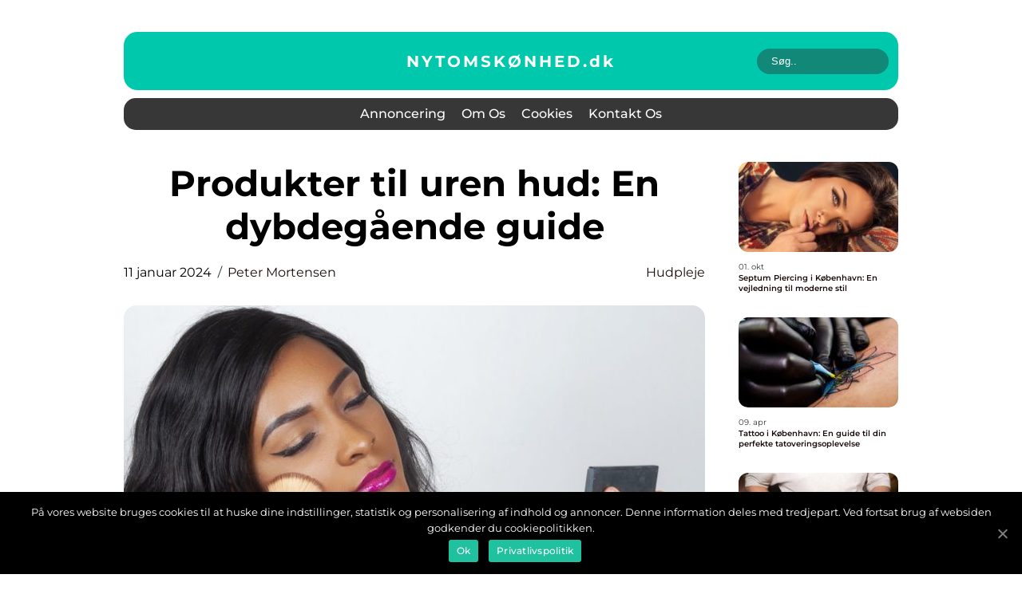

--- FILE ---
content_type: text/html; charset=UTF-8
request_url: https://xn--nytomsknhed-mgb.dk/produkter-til-uren-hud-en-dybdegaaende-guide/
body_size: 15270
content:
<!doctype html>
<html lang="da-DK">
<head>
    <meta charset="UTF-8">
    <meta name="viewport" content="width=device-width, initial-scale=1">

    <link rel="apple-touch-icon" sizes="180x180" href="https://xn--nytomsknhed-mgb.dk/wp-content/themes/klikko6_c_04_06_2025/dest/images/favicon.png">
    <link rel="icon" type="image/png" sizes="32x32" href="https://xn--nytomsknhed-mgb.dk/wp-content/themes/klikko6_c_04_06_2025/dest/images/favicon.png">
    <link rel="icon" type="image/png" sizes="16x16" href="https://xn--nytomsknhed-mgb.dk/wp-content/themes/klikko6_c_04_06_2025/dest/images/favicon.png">
    <link href="https://xn--nytomsknhed-mgb.dk/wp-content/themes/klikko6_c_04_06_2025/dest/fonts/fonts.css" rel="stylesheet">
            <title>Produkter til uren hud: En dybdegående guide</title>
    <meta name='robots' content='index, follow' />

	<!-- This site is optimized with the Yoast SEO plugin v25.3.1 - https://yoast.com/wordpress/plugins/seo/ -->
	<meta name="description" content="Lær alt hvad du behøver at vide om produkter til uren hud i denne omfattende guide. Udforsk historiske fremskridt og få anbefalinger til de bedste produkter til at bekæmpe acne, bumser og tilstoppede porer. Opnå en sundere og mere strålende hud i dag!" />
	<link rel="canonical" href="https://xn--nytomsknhed-mgb.dk/produkter-til-uren-hud-en-dybdegaaende-guide/" />
	<meta property="og:locale" content="da_DK" />
	<meta property="og:type" content="article" />
	<meta property="og:title" content="Produkter til uren hud: Den ultimative guide til at bekæmpe acne og urenheder" />
	<meta property="og:description" content="Lær alt hvad du behøver at vide om produkter til uren hud i denne omfattende guide. Udforsk historiske fremskridt og få anbefalinger til de bedste produkter til at bekæmpe acne, bumser og tilstoppede porer. Opnå en sundere og mere strålende hud i dag!" />
	<meta property="og:url" content="https://xn--nytomsknhed-mgb.dk/produkter-til-uren-hud-en-dybdegaaende-guide/" />
	<meta property="og:site_name" content="Nyt om skønhed - Ekspertråd og anmeldelser" />
	<meta property="article:published_time" content="2024-01-11T06:06:24+00:00" />
	<meta property="og:image" content="https://xn--nytomsknhed-mgb.dk/wp-content/uploads/2024/01/pixabay-5160171.jpeg" />
	<meta property="og:image:width" content="1000" />
	<meta property="og:image:height" content="835" />
	<meta property="og:image:type" content="image/jpeg" />
	<meta name="author" content="Peter Mortensen" />
	<meta name="twitter:card" content="summary_large_image" />
	<script type="application/ld+json" class="yoast-schema-graph">{"@context":"https://schema.org","@graph":[{"@type":"WebPage","@id":"https://xn--nytomsknhed-mgb.dk/produkter-til-uren-hud-en-dybdegaaende-guide/","url":"https://xn--nytomsknhed-mgb.dk/produkter-til-uren-hud-en-dybdegaaende-guide/","name":"Produkter til uren hud: Den ultimative guide til at bekæmpe acne og urenheder","isPartOf":{"@id":"https://xn--nytomsknhed-mgb.dk/#website"},"primaryImageOfPage":{"@id":"https://xn--nytomsknhed-mgb.dk/produkter-til-uren-hud-en-dybdegaaende-guide/#primaryimage"},"image":{"@id":"https://xn--nytomsknhed-mgb.dk/produkter-til-uren-hud-en-dybdegaaende-guide/#primaryimage"},"thumbnailUrl":"https://xn--nytomsknhed-mgb.dk/wp-content/uploads/2024/01/pixabay-5160171.jpeg","datePublished":"2024-01-11T06:06:24+00:00","author":{"@id":"https://xn--nytomsknhed-mgb.dk/#/schema/person/3c7b96759336950515bca8f3e3741926"},"description":"Lær alt hvad du behøver at vide om produkter til uren hud i denne omfattende guide. Udforsk historiske fremskridt og få anbefalinger til de bedste produkter til at bekæmpe acne, bumser og tilstoppede porer. Opnå en sundere og mere strålende hud i dag!","breadcrumb":{"@id":"https://xn--nytomsknhed-mgb.dk/produkter-til-uren-hud-en-dybdegaaende-guide/#breadcrumb"},"inLanguage":"da-DK","potentialAction":[{"@type":"ReadAction","target":["https://xn--nytomsknhed-mgb.dk/produkter-til-uren-hud-en-dybdegaaende-guide/"]}]},{"@type":"ImageObject","inLanguage":"da-DK","@id":"https://xn--nytomsknhed-mgb.dk/produkter-til-uren-hud-en-dybdegaaende-guide/#primaryimage","url":"https://xn--nytomsknhed-mgb.dk/wp-content/uploads/2024/01/pixabay-5160171.jpeg","contentUrl":"https://xn--nytomsknhed-mgb.dk/wp-content/uploads/2024/01/pixabay-5160171.jpeg","width":1000,"height":835},{"@type":"BreadcrumbList","@id":"https://xn--nytomsknhed-mgb.dk/produkter-til-uren-hud-en-dybdegaaende-guide/#breadcrumb","itemListElement":[{"@type":"ListItem","position":1,"name":"Hjem","item":"https://xn--nytomsknhed-mgb.dk/"},{"@type":"ListItem","position":2,"name":"Produkter til uren hud: En dybdegående guide"}]},{"@type":"WebSite","@id":"https://xn--nytomsknhed-mgb.dk/#website","url":"https://xn--nytomsknhed-mgb.dk/","name":"Nyt om skønhed - Ekspertråd og anmeldelser","description":"Hos Nytomskønhed.dk får du ekspertråd og anmeldelser af de nyeste skønhedsprodukter. Få også tips og tricks til at opnå den perfekte look.","potentialAction":[{"@type":"SearchAction","target":{"@type":"EntryPoint","urlTemplate":"https://xn--nytomsknhed-mgb.dk/?s={search_term_string}"},"query-input":{"@type":"PropertyValueSpecification","valueRequired":true,"valueName":"search_term_string"}}],"inLanguage":"da-DK"},{"@type":"Person","@id":"https://xn--nytomsknhed-mgb.dk/#/schema/person/3c7b96759336950515bca8f3e3741926","name":"Peter Mortensen","image":{"@type":"ImageObject","inLanguage":"da-DK","@id":"https://xn--nytomsknhed-mgb.dk/#/schema/person/image/","url":"https://secure.gravatar.com/avatar/3533387db6842180ab9026a4bdc4b47c19cc2438cc5a3f31ca5581bc23fd3a1e?s=96&d=mm&r=g","contentUrl":"https://secure.gravatar.com/avatar/3533387db6842180ab9026a4bdc4b47c19cc2438cc5a3f31ca5581bc23fd3a1e?s=96&d=mm&r=g","caption":"Peter Mortensen"},"url":"https://xn--nytomsknhed-mgb.dk/author/peter_mortensen/"}]}</script>
	<!-- / Yoast SEO plugin. -->


<link rel="alternate" type="application/rss+xml" title="Nyt om skønhed - Ekspertråd og anmeldelser &raquo; Produkter til uren hud: En dybdegående guide-kommentar-feed" href="https://xn--nytomsknhed-mgb.dk/produkter-til-uren-hud-en-dybdegaaende-guide/feed/" />
<link rel="alternate" title="oEmbed (JSON)" type="application/json+oembed" href="https://xn--nytomsknhed-mgb.dk/wp-json/oembed/1.0/embed?url=https%3A%2F%2Fxn--nytomsknhed-mgb.dk%2Fprodukter-til-uren-hud-en-dybdegaaende-guide%2F" />
<link rel="alternate" title="oEmbed (XML)" type="text/xml+oembed" href="https://xn--nytomsknhed-mgb.dk/wp-json/oembed/1.0/embed?url=https%3A%2F%2Fxn--nytomsknhed-mgb.dk%2Fprodukter-til-uren-hud-en-dybdegaaende-guide%2F&#038;format=xml" />
<style id='wp-img-auto-sizes-contain-inline-css' type='text/css'>
img:is([sizes=auto i],[sizes^="auto," i]){contain-intrinsic-size:3000px 1500px}
/*# sourceURL=wp-img-auto-sizes-contain-inline-css */
</style>
<style id='wp-emoji-styles-inline-css' type='text/css'>

	img.wp-smiley, img.emoji {
		display: inline !important;
		border: none !important;
		box-shadow: none !important;
		height: 1em !important;
		width: 1em !important;
		margin: 0 0.07em !important;
		vertical-align: -0.1em !important;
		background: none !important;
		padding: 0 !important;
	}
/*# sourceURL=wp-emoji-styles-inline-css */
</style>
<style id='wp-block-library-inline-css' type='text/css'>
:root{--wp-block-synced-color:#7a00df;--wp-block-synced-color--rgb:122,0,223;--wp-bound-block-color:var(--wp-block-synced-color);--wp-editor-canvas-background:#ddd;--wp-admin-theme-color:#007cba;--wp-admin-theme-color--rgb:0,124,186;--wp-admin-theme-color-darker-10:#006ba1;--wp-admin-theme-color-darker-10--rgb:0,107,160.5;--wp-admin-theme-color-darker-20:#005a87;--wp-admin-theme-color-darker-20--rgb:0,90,135;--wp-admin-border-width-focus:2px}@media (min-resolution:192dpi){:root{--wp-admin-border-width-focus:1.5px}}.wp-element-button{cursor:pointer}:root .has-very-light-gray-background-color{background-color:#eee}:root .has-very-dark-gray-background-color{background-color:#313131}:root .has-very-light-gray-color{color:#eee}:root .has-very-dark-gray-color{color:#313131}:root .has-vivid-green-cyan-to-vivid-cyan-blue-gradient-background{background:linear-gradient(135deg,#00d084,#0693e3)}:root .has-purple-crush-gradient-background{background:linear-gradient(135deg,#34e2e4,#4721fb 50%,#ab1dfe)}:root .has-hazy-dawn-gradient-background{background:linear-gradient(135deg,#faaca8,#dad0ec)}:root .has-subdued-olive-gradient-background{background:linear-gradient(135deg,#fafae1,#67a671)}:root .has-atomic-cream-gradient-background{background:linear-gradient(135deg,#fdd79a,#004a59)}:root .has-nightshade-gradient-background{background:linear-gradient(135deg,#330968,#31cdcf)}:root .has-midnight-gradient-background{background:linear-gradient(135deg,#020381,#2874fc)}:root{--wp--preset--font-size--normal:16px;--wp--preset--font-size--huge:42px}.has-regular-font-size{font-size:1em}.has-larger-font-size{font-size:2.625em}.has-normal-font-size{font-size:var(--wp--preset--font-size--normal)}.has-huge-font-size{font-size:var(--wp--preset--font-size--huge)}.has-text-align-center{text-align:center}.has-text-align-left{text-align:left}.has-text-align-right{text-align:right}.has-fit-text{white-space:nowrap!important}#end-resizable-editor-section{display:none}.aligncenter{clear:both}.items-justified-left{justify-content:flex-start}.items-justified-center{justify-content:center}.items-justified-right{justify-content:flex-end}.items-justified-space-between{justify-content:space-between}.screen-reader-text{border:0;clip-path:inset(50%);height:1px;margin:-1px;overflow:hidden;padding:0;position:absolute;width:1px;word-wrap:normal!important}.screen-reader-text:focus{background-color:#ddd;clip-path:none;color:#444;display:block;font-size:1em;height:auto;left:5px;line-height:normal;padding:15px 23px 14px;text-decoration:none;top:5px;width:auto;z-index:100000}html :where(.has-border-color){border-style:solid}html :where([style*=border-top-color]){border-top-style:solid}html :where([style*=border-right-color]){border-right-style:solid}html :where([style*=border-bottom-color]){border-bottom-style:solid}html :where([style*=border-left-color]){border-left-style:solid}html :where([style*=border-width]){border-style:solid}html :where([style*=border-top-width]){border-top-style:solid}html :where([style*=border-right-width]){border-right-style:solid}html :where([style*=border-bottom-width]){border-bottom-style:solid}html :where([style*=border-left-width]){border-left-style:solid}html :where(img[class*=wp-image-]){height:auto;max-width:100%}:where(figure){margin:0 0 1em}html :where(.is-position-sticky){--wp-admin--admin-bar--position-offset:var(--wp-admin--admin-bar--height,0px)}@media screen and (max-width:600px){html :where(.is-position-sticky){--wp-admin--admin-bar--position-offset:0px}}

/*# sourceURL=wp-block-library-inline-css */
</style><style id='global-styles-inline-css' type='text/css'>
:root{--wp--preset--aspect-ratio--square: 1;--wp--preset--aspect-ratio--4-3: 4/3;--wp--preset--aspect-ratio--3-4: 3/4;--wp--preset--aspect-ratio--3-2: 3/2;--wp--preset--aspect-ratio--2-3: 2/3;--wp--preset--aspect-ratio--16-9: 16/9;--wp--preset--aspect-ratio--9-16: 9/16;--wp--preset--color--black: #000000;--wp--preset--color--cyan-bluish-gray: #abb8c3;--wp--preset--color--white: #ffffff;--wp--preset--color--pale-pink: #f78da7;--wp--preset--color--vivid-red: #cf2e2e;--wp--preset--color--luminous-vivid-orange: #ff6900;--wp--preset--color--luminous-vivid-amber: #fcb900;--wp--preset--color--light-green-cyan: #7bdcb5;--wp--preset--color--vivid-green-cyan: #00d084;--wp--preset--color--pale-cyan-blue: #8ed1fc;--wp--preset--color--vivid-cyan-blue: #0693e3;--wp--preset--color--vivid-purple: #9b51e0;--wp--preset--gradient--vivid-cyan-blue-to-vivid-purple: linear-gradient(135deg,rgb(6,147,227) 0%,rgb(155,81,224) 100%);--wp--preset--gradient--light-green-cyan-to-vivid-green-cyan: linear-gradient(135deg,rgb(122,220,180) 0%,rgb(0,208,130) 100%);--wp--preset--gradient--luminous-vivid-amber-to-luminous-vivid-orange: linear-gradient(135deg,rgb(252,185,0) 0%,rgb(255,105,0) 100%);--wp--preset--gradient--luminous-vivid-orange-to-vivid-red: linear-gradient(135deg,rgb(255,105,0) 0%,rgb(207,46,46) 100%);--wp--preset--gradient--very-light-gray-to-cyan-bluish-gray: linear-gradient(135deg,rgb(238,238,238) 0%,rgb(169,184,195) 100%);--wp--preset--gradient--cool-to-warm-spectrum: linear-gradient(135deg,rgb(74,234,220) 0%,rgb(151,120,209) 20%,rgb(207,42,186) 40%,rgb(238,44,130) 60%,rgb(251,105,98) 80%,rgb(254,248,76) 100%);--wp--preset--gradient--blush-light-purple: linear-gradient(135deg,rgb(255,206,236) 0%,rgb(152,150,240) 100%);--wp--preset--gradient--blush-bordeaux: linear-gradient(135deg,rgb(254,205,165) 0%,rgb(254,45,45) 50%,rgb(107,0,62) 100%);--wp--preset--gradient--luminous-dusk: linear-gradient(135deg,rgb(255,203,112) 0%,rgb(199,81,192) 50%,rgb(65,88,208) 100%);--wp--preset--gradient--pale-ocean: linear-gradient(135deg,rgb(255,245,203) 0%,rgb(182,227,212) 50%,rgb(51,167,181) 100%);--wp--preset--gradient--electric-grass: linear-gradient(135deg,rgb(202,248,128) 0%,rgb(113,206,126) 100%);--wp--preset--gradient--midnight: linear-gradient(135deg,rgb(2,3,129) 0%,rgb(40,116,252) 100%);--wp--preset--font-size--small: 13px;--wp--preset--font-size--medium: 20px;--wp--preset--font-size--large: 36px;--wp--preset--font-size--x-large: 42px;--wp--preset--spacing--20: 0.44rem;--wp--preset--spacing--30: 0.67rem;--wp--preset--spacing--40: 1rem;--wp--preset--spacing--50: 1.5rem;--wp--preset--spacing--60: 2.25rem;--wp--preset--spacing--70: 3.38rem;--wp--preset--spacing--80: 5.06rem;--wp--preset--shadow--natural: 6px 6px 9px rgba(0, 0, 0, 0.2);--wp--preset--shadow--deep: 12px 12px 50px rgba(0, 0, 0, 0.4);--wp--preset--shadow--sharp: 6px 6px 0px rgba(0, 0, 0, 0.2);--wp--preset--shadow--outlined: 6px 6px 0px -3px rgb(255, 255, 255), 6px 6px rgb(0, 0, 0);--wp--preset--shadow--crisp: 6px 6px 0px rgb(0, 0, 0);}:where(.is-layout-flex){gap: 0.5em;}:where(.is-layout-grid){gap: 0.5em;}body .is-layout-flex{display: flex;}.is-layout-flex{flex-wrap: wrap;align-items: center;}.is-layout-flex > :is(*, div){margin: 0;}body .is-layout-grid{display: grid;}.is-layout-grid > :is(*, div){margin: 0;}:where(.wp-block-columns.is-layout-flex){gap: 2em;}:where(.wp-block-columns.is-layout-grid){gap: 2em;}:where(.wp-block-post-template.is-layout-flex){gap: 1.25em;}:where(.wp-block-post-template.is-layout-grid){gap: 1.25em;}.has-black-color{color: var(--wp--preset--color--black) !important;}.has-cyan-bluish-gray-color{color: var(--wp--preset--color--cyan-bluish-gray) !important;}.has-white-color{color: var(--wp--preset--color--white) !important;}.has-pale-pink-color{color: var(--wp--preset--color--pale-pink) !important;}.has-vivid-red-color{color: var(--wp--preset--color--vivid-red) !important;}.has-luminous-vivid-orange-color{color: var(--wp--preset--color--luminous-vivid-orange) !important;}.has-luminous-vivid-amber-color{color: var(--wp--preset--color--luminous-vivid-amber) !important;}.has-light-green-cyan-color{color: var(--wp--preset--color--light-green-cyan) !important;}.has-vivid-green-cyan-color{color: var(--wp--preset--color--vivid-green-cyan) !important;}.has-pale-cyan-blue-color{color: var(--wp--preset--color--pale-cyan-blue) !important;}.has-vivid-cyan-blue-color{color: var(--wp--preset--color--vivid-cyan-blue) !important;}.has-vivid-purple-color{color: var(--wp--preset--color--vivid-purple) !important;}.has-black-background-color{background-color: var(--wp--preset--color--black) !important;}.has-cyan-bluish-gray-background-color{background-color: var(--wp--preset--color--cyan-bluish-gray) !important;}.has-white-background-color{background-color: var(--wp--preset--color--white) !important;}.has-pale-pink-background-color{background-color: var(--wp--preset--color--pale-pink) !important;}.has-vivid-red-background-color{background-color: var(--wp--preset--color--vivid-red) !important;}.has-luminous-vivid-orange-background-color{background-color: var(--wp--preset--color--luminous-vivid-orange) !important;}.has-luminous-vivid-amber-background-color{background-color: var(--wp--preset--color--luminous-vivid-amber) !important;}.has-light-green-cyan-background-color{background-color: var(--wp--preset--color--light-green-cyan) !important;}.has-vivid-green-cyan-background-color{background-color: var(--wp--preset--color--vivid-green-cyan) !important;}.has-pale-cyan-blue-background-color{background-color: var(--wp--preset--color--pale-cyan-blue) !important;}.has-vivid-cyan-blue-background-color{background-color: var(--wp--preset--color--vivid-cyan-blue) !important;}.has-vivid-purple-background-color{background-color: var(--wp--preset--color--vivid-purple) !important;}.has-black-border-color{border-color: var(--wp--preset--color--black) !important;}.has-cyan-bluish-gray-border-color{border-color: var(--wp--preset--color--cyan-bluish-gray) !important;}.has-white-border-color{border-color: var(--wp--preset--color--white) !important;}.has-pale-pink-border-color{border-color: var(--wp--preset--color--pale-pink) !important;}.has-vivid-red-border-color{border-color: var(--wp--preset--color--vivid-red) !important;}.has-luminous-vivid-orange-border-color{border-color: var(--wp--preset--color--luminous-vivid-orange) !important;}.has-luminous-vivid-amber-border-color{border-color: var(--wp--preset--color--luminous-vivid-amber) !important;}.has-light-green-cyan-border-color{border-color: var(--wp--preset--color--light-green-cyan) !important;}.has-vivid-green-cyan-border-color{border-color: var(--wp--preset--color--vivid-green-cyan) !important;}.has-pale-cyan-blue-border-color{border-color: var(--wp--preset--color--pale-cyan-blue) !important;}.has-vivid-cyan-blue-border-color{border-color: var(--wp--preset--color--vivid-cyan-blue) !important;}.has-vivid-purple-border-color{border-color: var(--wp--preset--color--vivid-purple) !important;}.has-vivid-cyan-blue-to-vivid-purple-gradient-background{background: var(--wp--preset--gradient--vivid-cyan-blue-to-vivid-purple) !important;}.has-light-green-cyan-to-vivid-green-cyan-gradient-background{background: var(--wp--preset--gradient--light-green-cyan-to-vivid-green-cyan) !important;}.has-luminous-vivid-amber-to-luminous-vivid-orange-gradient-background{background: var(--wp--preset--gradient--luminous-vivid-amber-to-luminous-vivid-orange) !important;}.has-luminous-vivid-orange-to-vivid-red-gradient-background{background: var(--wp--preset--gradient--luminous-vivid-orange-to-vivid-red) !important;}.has-very-light-gray-to-cyan-bluish-gray-gradient-background{background: var(--wp--preset--gradient--very-light-gray-to-cyan-bluish-gray) !important;}.has-cool-to-warm-spectrum-gradient-background{background: var(--wp--preset--gradient--cool-to-warm-spectrum) !important;}.has-blush-light-purple-gradient-background{background: var(--wp--preset--gradient--blush-light-purple) !important;}.has-blush-bordeaux-gradient-background{background: var(--wp--preset--gradient--blush-bordeaux) !important;}.has-luminous-dusk-gradient-background{background: var(--wp--preset--gradient--luminous-dusk) !important;}.has-pale-ocean-gradient-background{background: var(--wp--preset--gradient--pale-ocean) !important;}.has-electric-grass-gradient-background{background: var(--wp--preset--gradient--electric-grass) !important;}.has-midnight-gradient-background{background: var(--wp--preset--gradient--midnight) !important;}.has-small-font-size{font-size: var(--wp--preset--font-size--small) !important;}.has-medium-font-size{font-size: var(--wp--preset--font-size--medium) !important;}.has-large-font-size{font-size: var(--wp--preset--font-size--large) !important;}.has-x-large-font-size{font-size: var(--wp--preset--font-size--x-large) !important;}
/*# sourceURL=global-styles-inline-css */
</style>

<style id='classic-theme-styles-inline-css' type='text/css'>
/*! This file is auto-generated */
.wp-block-button__link{color:#fff;background-color:#32373c;border-radius:9999px;box-shadow:none;text-decoration:none;padding:calc(.667em + 2px) calc(1.333em + 2px);font-size:1.125em}.wp-block-file__button{background:#32373c;color:#fff;text-decoration:none}
/*# sourceURL=/wp-includes/css/classic-themes.min.css */
</style>
<link rel='stylesheet' id='theme-a-style-css' href='https://xn--nytomsknhed-mgb.dk/wp-content/themes/klikko6_c_04_06_2025/style.css?ver=6.9' type='text/css' media='all' />
<link rel='stylesheet' id='main-style-css' href='https://xn--nytomsknhed-mgb.dk/wp-content/themes/klikko6_c_04_06_2025/dest/css/app.css?ver=6.9' type='text/css' media='all' />
<link rel='stylesheet' id='owl-carousel-css' href='https://xn--nytomsknhed-mgb.dk/wp-content/themes/klikko6_c_04_06_2025/dest/css/owl.carousel.min.css?ver=1768727469' type='text/css' media='all' />
<script type="text/javascript" src="https://xn--nytomsknhed-mgb.dk/wp-includes/js/jquery/jquery.min.js?ver=3.7.1" id="jquery-core-js"></script>
<script type="text/javascript" src="https://xn--nytomsknhed-mgb.dk/wp-includes/js/jquery/jquery-migrate.min.js?ver=3.4.1" id="jquery-migrate-js"></script>
<link rel="https://api.w.org/" href="https://xn--nytomsknhed-mgb.dk/wp-json/" /><link rel="alternate" title="JSON" type="application/json" href="https://xn--nytomsknhed-mgb.dk/wp-json/wp/v2/posts/245" /><link rel="EditURI" type="application/rsd+xml" title="RSD" href="https://xn--nytomsknhed-mgb.dk/xmlrpc.php?rsd" />
<meta name="generator" content="WordPress 6.9" />
<link rel='shortlink' href='https://xn--nytomsknhed-mgb.dk/?p=245' />
<script type="text/javascript">var ajaxurl = "https://xn--nytomsknhed-mgb.dk/wp-admin/admin-ajax.php";</script>
    <script type="application/ld+json">
        {
          "@context": "https://schema.org",
          "@type": "NewsArticle",
          "mainEntityOfPage": {
            "@type": "WebPage",
            "@id": "https://xn--nytomsknhed-mgb.dk/produkter-til-uren-hud-en-dybdegaaende-guide/"
          },
          "headline": "Produkter til uren hud: En dybdegående guide",
          "image": "https://xn--nytomsknhed-mgb.dk/wp-content/uploads/2024/01/pixabay-5160171.jpeg",
          "datePublished": "2024-01-11T07:06:24+01:00",
          "dateModified":  "2024-01-11T07:06:24+01:00",
          "author": {
            "@type": "Person",
            "name": "Peter Mortensen"
          },
          "publisher": {
             "@type": "Organization",
             "name": "Nyt om skønhed - Ekspertråd og anmeldelser",
             "logo": {
                "@type": "ImageObject",
                "url": "https://xn--nytomsknhed-mgb.dk/wp-content/themes/klikko6_c_04_06_2025/dest/images/favicon.png"
             }
          }
        }
    </script>

    </head>

<body class="wp-singular post-template-default single single-post postid-245 single-format-standard wp-theme-klikko6_c_04_06_2025">
<main>
    <div class="cf-top-banner">
        <div id="HeaderWideBanner970" class="cf-banner cf-wide-banner"></div>    </div>
    <div class="cf-main-wrapper">
        <div class="cf-left-banner-block">
            <div id="LeftSidebarScrollBanner300" class="cf-banner"></div>        </div>
        <div class="cf-section-body">
            <header class="cf-header-block">
                <div class="cf-max-width-content cf-container-fluid">
                    <div class="cf-header-top">
                        <a href="https://xn--nytomsknhed-mgb.dk" class="cf-header-logo">
                            <span class="cf-site-name">
                                nytomskønhed.<span>dk</span>                            </span>
                        </a>
                        <form class="cf-search-form" method="get" action="https://xn--nytomsknhed-mgb.dk/">
                            <input class="cf-search-form__input" placeholder="Søg.." type="search" value="" name="s">
                            <input class="cf-search-form__submit" type="submit" value="">
                        </form>
                    </div>
                    <div class="cf-header-block__wrapper">
                        <div id="cf-burger-nav" class="cf-nav__burger">
                            <i class="cf-burger-item"></i>
                            <i class="cf-burger-item"></i>
                            <i class="cf-burger-item"></i>
                            <div class="cf-burger-name">
                                Menu                            </div>
                        </div>

                        <form class="cf-search-form" method="get" action="https://xn--nytomsknhed-mgb.dk/">
                            <input class="cf-search-form__input" placeholder="Søg.." type="search" value="" name="s">
                            <input class="cf-search-form__submit" type="submit" value="">
                        </form>

                        <div class="cf-header-nav">
                            <div class="menu-klikko-main-menu-container"><ul id="menu-klikko-main-menu" class="menu"><li id="menu-item-340" class="menu-item menu-item-type-post_type menu-item-object-page menu-item-340"><a href="https://xn--nytomsknhed-mgb.dk/annoncering/">Annoncering</a></li>
<li id="menu-item-341" class="menu-item menu-item-type-post_type menu-item-object-page menu-item-341"><a href="https://xn--nytomsknhed-mgb.dk/om-os/">Om os</a></li>
<li id="menu-item-342" class="menu-item menu-item-type-post_type menu-item-object-page menu-item-privacy-policy menu-item-342"><a rel="privacy-policy" href="https://xn--nytomsknhed-mgb.dk/cookies/">Cookies</a></li>
<li id="menu-item-343" class="menu-item menu-item-type-post_type menu-item-object-page menu-item-343"><a href="https://xn--nytomsknhed-mgb.dk/kontakt-os/">Kontakt os</a></li>
</ul></div>
                            <div class="cf-header-nav__close">
                                <span></span>
                                <span></span>
                            </div>
                        </div>
                    </div>
                </div>
            </header>

    <div class="cf-single-blog">
        <section class="cf-main-content">
            <div class="cf-main-block">
                <div class="cf-hero-content">
                    <h1>Produkter til uren hud: En dybdegående guide</h1>
                                        <div class="cf-card-info">
                        <div class="cf-card-date">
                            11 januar 2024                        </div>
                        <div class="cf-card-author">
                            <a href="https://xn--nytomsknhed-mgb.dk/author/peter_mortensen/">Peter Mortensen</a>                        </div>
                                                    <div class="cf-card-categories">
                                <a href="https://xn--nytomsknhed-mgb.dk/category/hudpleje/" rel="tag">Hudpleje</a>                            </div>
                                            </div>
                                            <div class="cf-main-content__image">
                            <img width="728" height="496" src="https://xn--nytomsknhed-mgb.dk/wp-content/uploads/2024/01/pixabay-5160171-728x496.jpeg" class="attachment-front-large size-front-large" alt="" decoding="async" fetchpriority="high" />                        </div>
                                                            <div class="cf-main-content__text">
                        <p>Produkter til uren hud  en løsning til alle dine hudproblemer</p>
<h2>Indledning:</h2>
<p>Uren hud er en udbredt lidelse, der påvirker både mænd og kvinder i alle aldre. Det kan være en kilde til frustration og lavt selvværd, da urenheder som acne, bumser og tilstoppede porer kan være svære at håndtere. Heldigvis er der et bredt udvalg af produkter til rådighed, som kan hjælpe med at bekæmpe uren hud effektivt. Denne artikel vil udforske forskellige produkter, hvad der fungerer bedst, og hvordan de er udviklet over tid.</p>
<h2>Hvad er vigtigt at vide om produkter til uren hud</h2>
<p>
                         <picture><source srcset="https://wsnonline.dk/storage/image-gallery-images/pixabay-1584709.webp" type="image/webp"><source srcset="https://wsnonline.dk/storage/image-gallery-images/pixabay-1584709.webp" type="image/jpeg"><img decoding="async" style="max-width: 400px!important; height: auto!important;display: block!important; margin-left: auto!important; margin-right: auto!important;" src="https://wsnonline.dk/storage/image-gallery-images/pixabay-1584709.jpeg" alt="skincare">
                         </picture></p>
<p>Forbrugere, der er interesseret i at købe produkter til uren hud, bør være opmærksomme på nogle vigtige faktorer inden de foretager deres køb. Her er nogle ting, der er vær at overveje:</p>
<p>&#8211; Ingredienser:  Produkter til uren hud bør indeholde ingredienser såsom salicylsyre, benzoylperoxid og retinoider, der effektivt bekæmper urenheder. Disse ingredienser hjælper med at eksfoliere huden, fjerne overskydende olie og reducere inflammation.</p>
<p>&#8211; Hudtype: Det er vigtigt at vælge produkter, der er specielt designet til din hudtype. Nogle produkter kan være for hårde for følsom hud, mens andre kan være for mild for fedtet hud. Det er vigtigt at finde en balance.</p>
<p>&#8211; Anvendelsesmetode: Nogle produkter til uren hud kommer i form af cremer, mens andre er mere velegnede som peelings eller ansigtsmasker. Valg af produkt afhænger af personlige præferencer og hvordan ens hud reagerer på forskellige former for behandling.</p>
<p>&#8211; Sikkerhed og testning: Når man køber produkter til uren hud, er det vigtigt at vælge dem, der har gennemgået omfattende testning og er godkendt af dermatologer. Dette sikrer, at produkterne er sikre og effektive at bruge.</p>
<h2>Historisk gennemgang af produkter til uren hud</h2>
<p>Gennem tiderne har behandlinger til uren hud udviklet sig betydeligt. Fra ældgamle terapier til moderne, videnskabeligt baserede produkter, har der været en konstant søgen efter effektive løsninger. Her er en historisk gennemgang af produkter til uren hud:</p>
<p>&#8211; Ældre behandlinger: I oldtiden opdagede mennesker, at naturlige ingredienser som honning og aloe vera kan have gavnlige virkninger på uren hud. Denne viden blev overført gennem generationer og blev grundlaget for ældgamle behandlinger mod uren hud.</p>
<p>&#8211; Moderne opdagelser: I det 20. århundrede blev der foretaget betydelige fremskridt inden for hudpleje. Ingredienser som salicylsyre og benzoylperoxid blev identificeret som effektive i bekæmpelsen af urenheder. Disse stoffer blev hurtigt integreret i kommercielle produkter, der var tilgængelige for offentligheden.</p>
<p>&#8211; Videnskabelig forskning: I dag er der betydelig forskning inden for hudpleje, der fører til kontinuerlige forbedringer af produkter til uren hud. Tilsætningen af ingredienser som retinoider og naturlige ekstrakter har yderligere forbedret effektiviteten af disse produkter.</p>
<p><span style="width:560px;height:315px;display:block;margin:20px auto 40px;" class="fx-youtube-iframe-box"><br />
                                <iframe style="display:block;margin:auto;border: unset;" width="560" height="315" src="https://www.youtube.com/embed/m2WvjfTwMuE"
                                            title="skincare" frameborder="0"
                                            allow="accelerometer; autoplay; clipboard-write; encrypted-media; gyroscope; picture-in-picture; web-share" allowfullscreen><br />
                                </iframe><br />
                            </span></p>
<h2>Topprodukter til uren hud</h2>
<p>Her er nogle af de bedste produkter til uren hud, som er populære og effektive:</p>
<h2>1. [Produktnavn 1]</h2>
<p>&#8211; Indeholder salicylsyre til effektiv eksfoliering</p>
<p>&#8211; Hjælper med at reducere acne og tilstopning af porer</p>
<p>&#8211; Egnet til alle hudtyper</p>
<h2>2. [Produktnavn 2]</h2>
<p>&#8211; Indeholder benzoylperoxid for at bekæmpe bakterier og inflammation</p>
<p>&#8211; Reducerer rødme og hævelse forbundet med urenheder</p>
<p>&#8211; Bedst egnet til fedtet hud</p>
<h2>3. [Produktnavn 3]</h2>
<p>&#8211; Indeholder retinoider for at forbedre hudens tekstur og tone</p>
<p>&#8211; Fremmer hurtigere cellefornyelse og reducerer ardannelse</p>
<p>&#8211; Ideel til moden hud</p>
<p>Det er vigtigt at bemærke, at effektiviteten af produkter til uren hud kan variere fra person til person. Det er derfor en god idé at prøve forskellige produkter for at finde den, der passer bedst til ens individuelle behov.</p>
<h2>Konklusion:</h2>
<p>Produkter til uren hud er et effektivt værktøj til at bekæmpe urenheder og forbedre hudens generelle tilstand. Ved at vælge produkter med passende ingredienser og tilpasse dem til ens hudtype kan man opnå fantastiske resultater. Udviklingen inden for hudpleje har gjort det nemmere end nogensinde før at finde de rette produkter til at bekæmpe uren hud. Så gå i gang og find den perfekte løsning, der vil hjælpe med at forbedre din hud og øge dit selvværd.</p>
<div class="schema-faq-wrapper">
<h2 style="text-align: center; margin-bottom: 20px;"><span style="border: 1px solid black; padding: 10px 50px;">FAQ</span><br />
		</h2>
<div itemscope itemtype="https://schema.org/FAQPage" style="border: 1px solid black; padding: 20px;">
<div itemscope itemprop="mainEntity" itemtype="https://schema.org/Question">
<h3><span itemprop="name">Hvad er de vigtigste ingredienser i produkter til uren hud?</span></h3>
<div itemscope itemprop="acceptedAnswer" itemtype="https://schema.org/Answer">
<div itemprop="text">De vigtigste ingredienser i produkter til uren hud er salicylsyre, benzoylperoxid og retinoider. Salicylsyre hjælper med at eksfoliere huden og fjerne overskydende olie. Benzoylperoxid bekæmper bakterier og reducerer inflammation. Retinoider forbedrer hudens tekstur og tone.</div>
</p></div>
</p></div>
<div itemscope itemprop="mainEntity" itemtype="https://schema.org/Question">
<h3><span itemprop="name">Hvilke produkter egner sig bedst til fedtet hud?</span></h3>
<div itemscope itemprop="acceptedAnswer" itemtype="https://schema.org/Answer">
<div itemprop="text">For fedtet hud er produkter med benzoylperoxid og salicylsyre ideelle, da de hjælper med at regulere talgproduktion, reducere rødme og tilstopning af porer.</div>
</p></div>
</p></div>
<div itemscope itemprop="mainEntity" itemtype="https://schema.org/Question">
<h3><span itemprop="name">Hvordan kan jeg finde ud af, hvilket produkt der er bedst for min hudtype?</span></h3>
<div itemscope itemprop="acceptedAnswer" itemtype="https://schema.org/Answer">
<div itemprop="text">Det er vigtigt at kende sin hudtype, før man vælger produkter til uren hud. Hvis du er i tvivl, anbefales det at konsultere en hudplejeekspert eller dermatolog, der kan vurdere din hud og give råd om de bedste produkter til din specifikke hudtype.</div>
</p></div>
</p></div>
</p></div>
</p></div>
                    </div>
                    
    <div class="cf-section-sitemap">
        <a href="https://xn--nytomsknhed-mgb.dk/sitemap/" class="cf-sitemap-title">
            Få læst flere indlæg her        </a>
    </div>

                        <div class="cf-inner-content-banner cf-middle">
    <div id="BodyMiddleWideBanner728" class="cf-banner-m"></div>
    <div id="BodyMiddleMobileBanner320" class="cf-banner-s"></div>
</div>                </div>
                <div class="cf-recent-block">
                    
    <h2 class="cf-more-news">
        Flere Nyheder    </h2>

                        <div class="cf-recent-block__wrapper">
                        <div class="cf-recent-block__wrapper__item">
                    <a href="https://xn--nytomsknhed-mgb.dk/septum-piercing-i-koebenhavn-en-vejledning-til-moderne-stil/" class="cf-post-thumbnail">
        <img width="174" height="128" src="https://xn--nytomsknhed-mgb.dk/wp-content/uploads/2025/10/6721fba5d4201-174x128.jpeg" class="attachment-recent-image size-recent-image" alt="" decoding="async" srcset="https://xn--nytomsknhed-mgb.dk/wp-content/uploads/2025/10/6721fba5d4201-174x128.jpeg 174w, https://xn--nytomsknhed-mgb.dk/wp-content/uploads/2025/10/6721fba5d4201-436x323.jpeg 436w" sizes="(max-width: 174px) 100vw, 174px" />    </a>
                    <div class="cf-recent-block__wrapper__item__info">
                        <a href="https://xn--nytomsknhed-mgb.dk/septum-piercing-i-koebenhavn-en-vejledning-til-moderne-stil/" class="cf-btn cf-yellow">
        01. okt    </a>
                        <a href="https://xn--nytomsknhed-mgb.dk/septum-piercing-i-koebenhavn-en-vejledning-til-moderne-stil/">
                        <h3 class="cf-short-title">
                            Septum Piercing i København: En vejledning til moderne stil                        </h3>
                        <p class="cf-short-snippet">
                            Septum piercing er en popul&aelig;r form for kropsudsmykning, der vinder stigende popularitet, is&ae...                        </p>
                    </a>
                </div>
            </div>
                    <div class="cf-recent-block__wrapper__item">
                    <a href="https://xn--nytomsknhed-mgb.dk/tattoo-i-koebenhavn-en-guide-til-din-perfekte-tatoveringsoplevelse/" class="cf-post-thumbnail">
        <img width="174" height="128" src="https://xn--nytomsknhed-mgb.dk/wp-content/uploads/2025/04/6779bf543f7a8-174x128.jpeg" class="attachment-recent-image size-recent-image" alt="" decoding="async" srcset="https://xn--nytomsknhed-mgb.dk/wp-content/uploads/2025/04/6779bf543f7a8-174x128.jpeg 174w, https://xn--nytomsknhed-mgb.dk/wp-content/uploads/2025/04/6779bf543f7a8-436x323.jpeg 436w" sizes="(max-width: 174px) 100vw, 174px" />    </a>
                    <div class="cf-recent-block__wrapper__item__info">
                        <a href="https://xn--nytomsknhed-mgb.dk/tattoo-i-koebenhavn-en-guide-til-din-perfekte-tatoveringsoplevelse/" class="cf-btn cf-yellow">
        09. apr    </a>
                        <a href="https://xn--nytomsknhed-mgb.dk/tattoo-i-koebenhavn-en-guide-til-din-perfekte-tatoveringsoplevelse/">
                        <h3 class="cf-short-title">
                            Tattoo i København: En guide til din perfekte tatoveringsoplevelse                        </h3>
                        <p class="cf-short-snippet">
                            K&oslash;benhavn er en by, der emmer af kreativitet og diversitet, hvilket g&oslash;r den til et ide...                        </p>
                    </a>
                </div>
            </div>
                    <div class="cf-recent-block__wrapper__item">
                    <a href="https://xn--nytomsknhed-mgb.dk/fedtfrysning-i-hilleroed/" class="cf-post-thumbnail">
        <img width="174" height="128" src="https://xn--nytomsknhed-mgb.dk/wp-content/uploads/2025/04/67234a84bc3d4-174x128.jpeg" class="attachment-recent-image size-recent-image" alt="" decoding="async" srcset="https://xn--nytomsknhed-mgb.dk/wp-content/uploads/2025/04/67234a84bc3d4-174x128.jpeg 174w, https://xn--nytomsknhed-mgb.dk/wp-content/uploads/2025/04/67234a84bc3d4-436x323.jpeg 436w" sizes="(max-width: 174px) 100vw, 174px" />    </a>
                    <div class="cf-recent-block__wrapper__item__info">
                        <a href="https://xn--nytomsknhed-mgb.dk/fedtfrysning-i-hilleroed/" class="cf-btn cf-yellow">
        09. apr    </a>
                        <a href="https://xn--nytomsknhed-mgb.dk/fedtfrysning-i-hilleroed/">
                        <h3 class="cf-short-title">
                            Fedtfrysning i Hillerød                        </h3>
                        <p class="cf-short-snippet">
                            Fedtfrysning er blevet en popul&aelig;r metode til at reducere u&oslash;nsket fedt p&aring; kroppen ...                        </p>
                    </a>
                </div>
            </div>
                    <div class="cf-recent-block__wrapper__item">
                    <a href="https://xn--nytomsknhed-mgb.dk/broderi-paa-toej-goer-dit-outfit-unikt-og-tidloest-med-elegante-detaljer/" class="cf-post-thumbnail">
        <img width="174" height="128" src="https://xn--nytomsknhed-mgb.dk/wp-content/uploads/2025/04/671f95f1ba5bb-174x128.jpeg" class="attachment-recent-image size-recent-image" alt="" decoding="async" srcset="https://xn--nytomsknhed-mgb.dk/wp-content/uploads/2025/04/671f95f1ba5bb-174x128.jpeg 174w, https://xn--nytomsknhed-mgb.dk/wp-content/uploads/2025/04/671f95f1ba5bb-436x323.jpeg 436w" sizes="(max-width: 174px) 100vw, 174px" />    </a>
                    <div class="cf-recent-block__wrapper__item__info">
                        <a href="https://xn--nytomsknhed-mgb.dk/broderi-paa-toej-goer-dit-outfit-unikt-og-tidloest-med-elegante-detaljer/" class="cf-btn cf-yellow">
        08. apr    </a>
                        <a href="https://xn--nytomsknhed-mgb.dk/broderi-paa-toej-goer-dit-outfit-unikt-og-tidloest-med-elegante-detaljer/">
                        <h3 class="cf-short-title">
                            Broderi på tøj: Gør dit outfit unikt og tidløst med elegante detaljer                        </h3>
                        <p class="cf-short-snippet">
                            Brodering er en gammel kunstform, der har best&aring;et tidens pr&oslash;ve og forts&aelig;tter med ...                        </p>
                    </a>
                </div>
            </div>
                    <div class="cf-recent-block__wrapper__item">
                    <a href="https://xn--nytomsknhed-mgb.dk/tatovoer-koebenhavn-din-vej-til-unikke-kroppskunst-i-hjertet-af-byen/" class="cf-post-thumbnail">
        <img width="174" height="128" src="https://xn--nytomsknhed-mgb.dk/wp-content/uploads/2025/04/6779bf4fdb7dd-174x128.jpeg" class="attachment-recent-image size-recent-image" alt="" decoding="async" srcset="https://xn--nytomsknhed-mgb.dk/wp-content/uploads/2025/04/6779bf4fdb7dd-174x128.jpeg 174w, https://xn--nytomsknhed-mgb.dk/wp-content/uploads/2025/04/6779bf4fdb7dd-436x323.jpeg 436w" sizes="(max-width: 174px) 100vw, 174px" />    </a>
                    <div class="cf-recent-block__wrapper__item__info">
                        <a href="https://xn--nytomsknhed-mgb.dk/tatovoer-koebenhavn-din-vej-til-unikke-kroppskunst-i-hjertet-af-byen/" class="cf-btn cf-yellow">
        05. apr    </a>
                        <a href="https://xn--nytomsknhed-mgb.dk/tatovoer-koebenhavn-din-vej-til-unikke-kroppskunst-i-hjertet-af-byen/">
                        <h3 class="cf-short-title">
                            Tatovør København: Din vej til unikke kroppskunst i hjertet af byen                        </h3>
                        <p class="cf-short-snippet">
                            N&aring;r det kommer til at udtrykke sig gennem bl&aelig;k, s&oslash;ger mange mod K&oslash;benhavn,...                        </p>
                    </a>
                </div>
            </div>
                    <div class="cf-recent-block__wrapper__item">
                    <a href="https://xn--nytomsknhed-mgb.dk/feminine-tatoveringer-en-ny-boelge-af-selvvaerdsudtryk/" class="cf-post-thumbnail">
        <img width="174" height="128" src="https://xn--nytomsknhed-mgb.dk/wp-content/uploads/2024/12/pixabay-4597942-174x128.jpeg" class="attachment-recent-image size-recent-image" alt="" decoding="async" srcset="https://xn--nytomsknhed-mgb.dk/wp-content/uploads/2024/12/pixabay-4597942-174x128.jpeg 174w, https://xn--nytomsknhed-mgb.dk/wp-content/uploads/2024/12/pixabay-4597942-436x323.jpeg 436w" sizes="(max-width: 174px) 100vw, 174px" />    </a>
                    <div class="cf-recent-block__wrapper__item__info">
                        <a href="https://xn--nytomsknhed-mgb.dk/feminine-tatoveringer-en-ny-boelge-af-selvvaerdsudtryk/" class="cf-btn cf-yellow">
        03. dec    </a>
                        <a href="https://xn--nytomsknhed-mgb.dk/feminine-tatoveringer-en-ny-boelge-af-selvvaerdsudtryk/">
                        <h3 class="cf-short-title">
                            Feminine tatoveringer: en ny bølge af selvværdsudtryk                        </h3>
                        <p class="cf-short-snippet">
                            I dagens moderne verden er tatoveringer blevet mere end blot kropsudsmykning; de er et middel til se...                        </p>
                    </a>
                </div>
            </div>
                    <div class="cf-recent-block__wrapper__item">
                    <a href="https://xn--nytomsknhed-mgb.dk/skoenhedsklinik-oesterbro-find-dit-nye-beauty-helle/" class="cf-post-thumbnail">
        <img width="174" height="128" src="https://xn--nytomsknhed-mgb.dk/wp-content/uploads/2024/07/KVIlNRoGwxk-174x128.jpeg" class="attachment-recent-image size-recent-image" alt="" decoding="async" srcset="https://xn--nytomsknhed-mgb.dk/wp-content/uploads/2024/07/KVIlNRoGwxk-174x128.jpeg 174w, https://xn--nytomsknhed-mgb.dk/wp-content/uploads/2024/07/KVIlNRoGwxk-436x323.jpeg 436w" sizes="(max-width: 174px) 100vw, 174px" />    </a>
                    <div class="cf-recent-block__wrapper__item__info">
                        <a href="https://xn--nytomsknhed-mgb.dk/skoenhedsklinik-oesterbro-find-dit-nye-beauty-helle/" class="cf-btn cf-yellow">
        31. jul    </a>
                        <a href="https://xn--nytomsknhed-mgb.dk/skoenhedsklinik-oesterbro-find-dit-nye-beauty-helle/">
                        <h3 class="cf-short-title">
                            Skønhedsklinik Østerbro - Find Dit Nye Beauty-Helle                        </h3>
                        <p class="cf-short-snippet">
                            Velkommen til &Oslash;sterbro, hvor skyline m&oslash;der stilfuld charme, og hvor moderne sk&oslash;...                        </p>
                    </a>
                </div>
            </div>
                    <div class="cf-recent-block__wrapper__item">
                    <a href="https://xn--nytomsknhed-mgb.dk/skoenhedsklinik-hilleroed-en-oase-for-skoenhed-og-velvaere/" class="cf-post-thumbnail">
        <img width="174" height="128" src="https://xn--nytomsknhed-mgb.dk/wp-content/uploads/2024/05/aIYFR0vbADk-174x128.jpeg" class="attachment-recent-image size-recent-image" alt="" decoding="async" srcset="https://xn--nytomsknhed-mgb.dk/wp-content/uploads/2024/05/aIYFR0vbADk-174x128.jpeg 174w, https://xn--nytomsknhed-mgb.dk/wp-content/uploads/2024/05/aIYFR0vbADk-436x323.jpeg 436w" sizes="(max-width: 174px) 100vw, 174px" />    </a>
                    <div class="cf-recent-block__wrapper__item__info">
                        <a href="https://xn--nytomsknhed-mgb.dk/skoenhedsklinik-hilleroed-en-oase-for-skoenhed-og-velvaere/" class="cf-btn cf-yellow">
        02. maj    </a>
                        <a href="https://xn--nytomsknhed-mgb.dk/skoenhedsklinik-hilleroed-en-oase-for-skoenhed-og-velvaere/">
                        <h3 class="cf-short-title">
                            Skønhedsklinik Hillerød: En oase for skønhed og velvære                        </h3>
                        <p class="cf-short-snippet">
                            I dagens hektiske verden er det mere vigtigt end nogensinde at tage sig tid til selvforkælelse og sk...                        </p>
                    </a>
                </div>
            </div>
                    <div class="cf-recent-block__wrapper__item">
                    <a href="https://xn--nytomsknhed-mgb.dk/soendagsaaben-frisoer-i-koebenhavn-en-guide-til-hovedstadens-soendagsklipninger/" class="cf-post-thumbnail">
        <img width="174" height="128" src="https://xn--nytomsknhed-mgb.dk/wp-content/uploads/2024/04/pixabay-1514894-174x128.jpeg" class="attachment-recent-image size-recent-image" alt="" decoding="async" srcset="https://xn--nytomsknhed-mgb.dk/wp-content/uploads/2024/04/pixabay-1514894-174x128.jpeg 174w, https://xn--nytomsknhed-mgb.dk/wp-content/uploads/2024/04/pixabay-1514894-436x323.jpeg 436w" sizes="(max-width: 174px) 100vw, 174px" />    </a>
                    <div class="cf-recent-block__wrapper__item__info">
                        <a href="https://xn--nytomsknhed-mgb.dk/soendagsaaben-frisoer-i-koebenhavn-en-guide-til-hovedstadens-soendagsklipninger/" class="cf-btn cf-yellow">
        17. apr    </a>
                        <a href="https://xn--nytomsknhed-mgb.dk/soendagsaaben-frisoer-i-koebenhavn-en-guide-til-hovedstadens-soendagsklipninger/">
                        <h3 class="cf-short-title">
                            Søndagsåben frisør i København: En guide til Hovedstadens søndagsklipninger                        </h3>
                        <p class="cf-short-snippet">
                            N&aring;r hverdagens travlhed indhenter os, kan det v&aelig;re en udfordring at finde tid til at bes...                        </p>
                    </a>
                </div>
            </div>
                    <div class="cf-recent-block__wrapper__item">
                    <a href="https://xn--nytomsknhed-mgb.dk/vaelg-den-rigtige-frisoer-din-guide-til-at-finde-den-perfekte-haarstylist/" class="cf-post-thumbnail">
        <img width="174" height="128" src="https://xn--nytomsknhed-mgb.dk/wp-content/uploads/2024/04/pixabay-2521943-174x128.jpeg" class="attachment-recent-image size-recent-image" alt="" decoding="async" srcset="https://xn--nytomsknhed-mgb.dk/wp-content/uploads/2024/04/pixabay-2521943-174x128.jpeg 174w, https://xn--nytomsknhed-mgb.dk/wp-content/uploads/2024/04/pixabay-2521943-436x323.jpeg 436w" sizes="(max-width: 174px) 100vw, 174px" />    </a>
                    <div class="cf-recent-block__wrapper__item__info">
                        <a href="https://xn--nytomsknhed-mgb.dk/vaelg-den-rigtige-frisoer-din-guide-til-at-finde-den-perfekte-haarstylist/" class="cf-btn cf-yellow">
        04. apr    </a>
                        <a href="https://xn--nytomsknhed-mgb.dk/vaelg-den-rigtige-frisoer-din-guide-til-at-finde-den-perfekte-haarstylist/">
                        <h3 class="cf-short-title">
                            Vælg den rigtige frisør: Din guide til at finde den perfekte hårstylist                        </h3>
                        <p class="cf-short-snippet">
                            At besøge en frisør er meget mere end blot at få klippet spidserne. Det er en helhedsoplevelse, hvor...                        </p>
                    </a>
                </div>
            </div>
                    <div class="cf-recent-block__wrapper__item">
                    <a href="https://xn--nytomsknhed-mgb.dk/farvemagien-med-color-wow-dream-coat-den-ultimative-beskyttelse-for-dit-haar/" class="cf-post-thumbnail">
        <img width="174" height="128" src="https://xn--nytomsknhed-mgb.dk/wp-content/uploads/2024/04/qJKT2rMU0VU-174x128.jpeg" class="attachment-recent-image size-recent-image" alt="" decoding="async" srcset="https://xn--nytomsknhed-mgb.dk/wp-content/uploads/2024/04/qJKT2rMU0VU-174x128.jpeg 174w, https://xn--nytomsknhed-mgb.dk/wp-content/uploads/2024/04/qJKT2rMU0VU-436x323.jpeg 436w" sizes="(max-width: 174px) 100vw, 174px" />    </a>
                    <div class="cf-recent-block__wrapper__item__info">
                        <a href="https://xn--nytomsknhed-mgb.dk/farvemagien-med-color-wow-dream-coat-den-ultimative-beskyttelse-for-dit-haar/" class="cf-btn cf-yellow">
        04. apr    </a>
                        <a href="https://xn--nytomsknhed-mgb.dk/farvemagien-med-color-wow-dream-coat-den-ultimative-beskyttelse-for-dit-haar/">
                        <h3 class="cf-short-title">
                            Farvemagien med Color Wow Dream Coat: Den ultimative beskyttelse for dit hår                        </h3>
                        <p class="cf-short-snippet">
                            I en verden hvor hårpleje er højt prioriteret, ønsker alle at bevare den perfekte look hele dagen, u...                        </p>
                    </a>
                </div>
            </div>
                    <div class="cf-recent-block__wrapper__item">
                    <a href="https://xn--nytomsknhed-mgb.dk/frisoer-i-risskov-find-klipning-i-dit-lokalomraade/" class="cf-post-thumbnail">
        <img width="174" height="128" src="https://xn--nytomsknhed-mgb.dk/wp-content/uploads/2024/04/pixabay-4666064-174x128.jpeg" class="attachment-recent-image size-recent-image" alt="" decoding="async" srcset="https://xn--nytomsknhed-mgb.dk/wp-content/uploads/2024/04/pixabay-4666064-174x128.jpeg 174w, https://xn--nytomsknhed-mgb.dk/wp-content/uploads/2024/04/pixabay-4666064-436x323.jpeg 436w" sizes="(max-width: 174px) 100vw, 174px" />    </a>
                    <div class="cf-recent-block__wrapper__item__info">
                        <a href="https://xn--nytomsknhed-mgb.dk/frisoer-i-risskov-find-klipning-i-dit-lokalomraade/" class="cf-btn cf-yellow">
        02. apr    </a>
                        <a href="https://xn--nytomsknhed-mgb.dk/frisoer-i-risskov-find-klipning-i-dit-lokalomraade/">
                        <h3 class="cf-short-title">
                            Frisør i Risskov: Find klipning i dit lokalområde                        </h3>
                        <p class="cf-short-snippet">
                            Ved at træde ind i en frisørsalon ønsker hver enkelt kunde at få en oplevelse, der ikke blot forandr...                        </p>
                    </a>
                </div>
            </div>
                    <div class="cf-recent-block__wrapper__item">
                    <a href="https://xn--nytomsknhed-mgb.dk/din-guide-til-unikke-piercing-smykker-i-koebenhavn/" class="cf-post-thumbnail">
        <img width="174" height="128" src="https://xn--nytomsknhed-mgb.dk/wp-content/uploads/2024/02/pixabay-1003854-174x128.jpeg" class="attachment-recent-image size-recent-image" alt="" decoding="async" srcset="https://xn--nytomsknhed-mgb.dk/wp-content/uploads/2024/02/pixabay-1003854-174x128.jpeg 174w, https://xn--nytomsknhed-mgb.dk/wp-content/uploads/2024/02/pixabay-1003854-436x323.jpeg 436w" sizes="(max-width: 174px) 100vw, 174px" />    </a>
                    <div class="cf-recent-block__wrapper__item__info">
                        <a href="https://xn--nytomsknhed-mgb.dk/din-guide-til-unikke-piercing-smykker-i-koebenhavn/" class="cf-btn cf-yellow">
        13. feb    </a>
                        <a href="https://xn--nytomsknhed-mgb.dk/din-guide-til-unikke-piercing-smykker-i-koebenhavn/">
                        <h3 class="cf-short-title">
                            Din guide til unikke piercing smykker i København                        </h3>
                        <p class="cf-short-snippet">
                            På jagt efter det perfekte piercing smykke i København? Byen emmer af kreative sjæle og unikke butik...                        </p>
                    </a>
                </div>
            </div>
                    <div class="cf-recent-block__wrapper__item">
                    <a href="https://xn--nytomsknhed-mgb.dk/bumser-paa-brystet-forstaaelse-og-loesninger-til-et-faelles-skoenhedsproblem/" class="cf-post-thumbnail">
        <img width="174" height="128" src="https://xn--nytomsknhed-mgb.dk/wp-content/uploads/2024/01/pixabay-1526695-1-174x128.jpeg" class="attachment-recent-image size-recent-image" alt="" decoding="async" srcset="https://xn--nytomsknhed-mgb.dk/wp-content/uploads/2024/01/pixabay-1526695-1-174x128.jpeg 174w, https://xn--nytomsknhed-mgb.dk/wp-content/uploads/2024/01/pixabay-1526695-1-436x323.jpeg 436w" sizes="(max-width: 174px) 100vw, 174px" />    </a>
                    <div class="cf-recent-block__wrapper__item__info">
                        <a href="https://xn--nytomsknhed-mgb.dk/bumser-paa-brystet-forstaaelse-og-loesninger-til-et-faelles-skoenhedsproblem/" class="cf-btn cf-yellow">
        18. jan    </a>
                        <a href="https://xn--nytomsknhed-mgb.dk/bumser-paa-brystet-forstaaelse-og-loesninger-til-et-faelles-skoenhedsproblem/">
                        <h3 class="cf-short-title">
                            Bumser på Brystet: Forståelse og Løsninger til Et Fælles Skønhedsproblem                        </h3>
                        <p class="cf-short-snippet">
                            Indledning:
Bumser er en udbredt hudlidelse, der ikke kun påvirker ansigtet, men også kan opstå på k...                        </p>
                    </a>
                </div>
            </div>
                    <div class="cf-recent-block__wrapper__item">
                    <a href="https://xn--nytomsknhed-mgb.dk/fjern-indvendige-bumser-en-guide-til-bekaempelse-og-forebyggelse-af-indre-hudorme/" class="cf-post-thumbnail">
        <img width="174" height="128" src="https://xn--nytomsknhed-mgb.dk/wp-content/uploads/2024/01/pixabay-3353702-174x128.jpeg" class="attachment-recent-image size-recent-image" alt="" decoding="async" srcset="https://xn--nytomsknhed-mgb.dk/wp-content/uploads/2024/01/pixabay-3353702-174x128.jpeg 174w, https://xn--nytomsknhed-mgb.dk/wp-content/uploads/2024/01/pixabay-3353702-436x323.jpeg 436w" sizes="(max-width: 174px) 100vw, 174px" />    </a>
                    <div class="cf-recent-block__wrapper__item__info">
                        <a href="https://xn--nytomsknhed-mgb.dk/fjern-indvendige-bumser-en-guide-til-bekaempelse-og-forebyggelse-af-indre-hudorme/" class="cf-btn cf-yellow">
        18. jan    </a>
                        <a href="https://xn--nytomsknhed-mgb.dk/fjern-indvendige-bumser-en-guide-til-bekaempelse-og-forebyggelse-af-indre-hudorme/">
                        <h3 class="cf-short-title">
                            Fjern indvendige bumser: En guide til bekæmpelse og forebyggelse af indre hudorme                        </h3>
                        <p class="cf-short-snippet">
                            Introduktion

Indvendige bumser, også kendt som indre hudorme eller dybe bumser, kan være en ærgelig...                        </p>
                    </a>
                </div>
            </div>
                    <div class="cf-recent-block__wrapper__item">
                    <a href="https://xn--nytomsknhed-mgb.dk/bumser-paa-kinderne-er-et-almindeligt-problem-der-kan-paavirke-baade-teenagere-og-voksne/" class="cf-post-thumbnail">
        <img width="174" height="128" src="https://xn--nytomsknhed-mgb.dk/wp-content/uploads/2024/01/pixabay-4644124-174x128.jpeg" class="attachment-recent-image size-recent-image" alt="" decoding="async" srcset="https://xn--nytomsknhed-mgb.dk/wp-content/uploads/2024/01/pixabay-4644124-174x128.jpeg 174w, https://xn--nytomsknhed-mgb.dk/wp-content/uploads/2024/01/pixabay-4644124-436x323.jpeg 436w" sizes="(max-width: 174px) 100vw, 174px" />    </a>
                    <div class="cf-recent-block__wrapper__item__info">
                        <a href="https://xn--nytomsknhed-mgb.dk/bumser-paa-kinderne-er-et-almindeligt-problem-der-kan-paavirke-baade-teenagere-og-voksne/" class="cf-btn cf-yellow">
        18. jan    </a>
                        <a href="https://xn--nytomsknhed-mgb.dk/bumser-paa-kinderne-er-et-almindeligt-problem-der-kan-paavirke-baade-teenagere-og-voksne/">
                        <h3 class="cf-short-title">
                            Bumser på kinderne er et almindeligt problem, der kan påvirke både teenagere og voksne                        </h3>
                        <p class="cf-short-snippet">
                            De kan være irriterende og forårsage ubehag, men er heldigvis behandlelige. Denne artikel vil give e...                        </p>
                    </a>
                </div>
            </div>
                    <div class="cf-recent-block__wrapper__item">
                    <a href="https://xn--nytomsknhed-mgb.dk/fjern-bumser-paa-4-timer-effektive-metoder-og-historisk-udvikling/" class="cf-post-thumbnail">
        <img width="174" height="128" src="https://xn--nytomsknhed-mgb.dk/wp-content/uploads/2024/01/pixabay-4964338-2-174x128.jpeg" class="attachment-recent-image size-recent-image" alt="" decoding="async" srcset="https://xn--nytomsknhed-mgb.dk/wp-content/uploads/2024/01/pixabay-4964338-2-174x128.jpeg 174w, https://xn--nytomsknhed-mgb.dk/wp-content/uploads/2024/01/pixabay-4964338-2-436x323.jpeg 436w" sizes="(max-width: 174px) 100vw, 174px" />    </a>
                    <div class="cf-recent-block__wrapper__item__info">
                        <a href="https://xn--nytomsknhed-mgb.dk/fjern-bumser-paa-4-timer-effektive-metoder-og-historisk-udvikling/" class="cf-btn cf-yellow">
        17. jan    </a>
                        <a href="https://xn--nytomsknhed-mgb.dk/fjern-bumser-paa-4-timer-effektive-metoder-og-historisk-udvikling/">
                        <h3 class="cf-short-title">
                            Fjern bumser på 4 timer: Effektive metoder og historisk udvikling                        </h3>
                        <p class="cf-short-snippet">
                            Introduktion til "fjern bumser på 4 timer"

At have bumser kan være en frustration for mange mennesk...                        </p>
                    </a>
                </div>
            </div>
                    <div class="cf-recent-block__wrapper__item">
                    <a href="https://xn--nytomsknhed-mgb.dk/tandpasta-paa-bumser-en-dybdegaaende-undersoegelse-af-et-populaert-skoenhedstrick/" class="cf-post-thumbnail">
        <img width="174" height="128" src="https://xn--nytomsknhed-mgb.dk/wp-content/uploads/2024/01/pixabay-1461395-174x128.jpeg" class="attachment-recent-image size-recent-image" alt="" decoding="async" srcset="https://xn--nytomsknhed-mgb.dk/wp-content/uploads/2024/01/pixabay-1461395-174x128.jpeg 174w, https://xn--nytomsknhed-mgb.dk/wp-content/uploads/2024/01/pixabay-1461395-436x323.jpeg 436w" sizes="(max-width: 174px) 100vw, 174px" />    </a>
                    <div class="cf-recent-block__wrapper__item__info">
                        <a href="https://xn--nytomsknhed-mgb.dk/tandpasta-paa-bumser-en-dybdegaaende-undersoegelse-af-et-populaert-skoenhedstrick/" class="cf-btn cf-yellow">
        17. jan    </a>
                        <a href="https://xn--nytomsknhed-mgb.dk/tandpasta-paa-bumser-en-dybdegaaende-undersoegelse-af-et-populaert-skoenhedstrick/">
                        <h3 class="cf-short-title">
                            Tandpasta på bumser: En dybdegående undersøgelse af et populært skønhedstrick                        </h3>
                        <p class="cf-short-snippet">
                            Introduction:
Tandpasta på bumser er en velkendt skønhedsløsning, der ofte bruges af personer, der ø...                        </p>
                    </a>
                </div>
            </div>
                    <div class="cf-recent-block__wrapper__item">
                    <a href="https://xn--nytomsknhed-mgb.dk/ar-efter-bumser-er-et-almindeligt-hudproblem-der-kan-have-en-negativ-indvirkning-paa-en-persons-selvtillid-og-trivsel/" class="cf-post-thumbnail">
        <img width="174" height="128" src="https://xn--nytomsknhed-mgb.dk/wp-content/uploads/2024/01/pixabay-4912674-1-174x128.jpeg" class="attachment-recent-image size-recent-image" alt="" decoding="async" srcset="https://xn--nytomsknhed-mgb.dk/wp-content/uploads/2024/01/pixabay-4912674-1-174x128.jpeg 174w, https://xn--nytomsknhed-mgb.dk/wp-content/uploads/2024/01/pixabay-4912674-1-436x323.jpeg 436w" sizes="(max-width: 174px) 100vw, 174px" />    </a>
                    <div class="cf-recent-block__wrapper__item__info">
                        <a href="https://xn--nytomsknhed-mgb.dk/ar-efter-bumser-er-et-almindeligt-hudproblem-der-kan-have-en-negativ-indvirkning-paa-en-persons-selvtillid-og-trivsel/" class="cf-btn cf-yellow">
        17. jan    </a>
                        <a href="https://xn--nytomsknhed-mgb.dk/ar-efter-bumser-er-et-almindeligt-hudproblem-der-kan-have-en-negativ-indvirkning-paa-en-persons-selvtillid-og-trivsel/">
                        <h3 class="cf-short-title">
                            Ar efter bumser er et almindeligt hudproblem, der kan have en negativ indvirkning på en persons selvtillid og trivsel                        </h3>
                        <p class="cf-short-snippet">
                            I denne artikel vil vi udforske, hvad der forårsager ar efter bumser, hvordan de udvikler sig over t...                        </p>
                    </a>
                </div>
            </div>
                    <div class="cf-recent-block__wrapper__item">
                    <a href="https://xn--nytomsknhed-mgb.dk/creme-mod-bumser-en-dybdegaaende-guide-til-at-bekaempe-acne/" class="cf-post-thumbnail">
        <img width="174" height="128" src="https://xn--nytomsknhed-mgb.dk/wp-content/uploads/2024/01/pixabay-4521833-174x128.jpeg" class="attachment-recent-image size-recent-image" alt="" decoding="async" srcset="https://xn--nytomsknhed-mgb.dk/wp-content/uploads/2024/01/pixabay-4521833-174x128.jpeg 174w, https://xn--nytomsknhed-mgb.dk/wp-content/uploads/2024/01/pixabay-4521833-436x323.jpeg 436w" sizes="(max-width: 174px) 100vw, 174px" />    </a>
                    <div class="cf-recent-block__wrapper__item__info">
                        <a href="https://xn--nytomsknhed-mgb.dk/creme-mod-bumser-en-dybdegaaende-guide-til-at-bekaempe-acne/" class="cf-btn cf-yellow">
        16. jan    </a>
                        <a href="https://xn--nytomsknhed-mgb.dk/creme-mod-bumser-en-dybdegaaende-guide-til-at-bekaempe-acne/">
                        <h3 class="cf-short-title">
                            Creme mod bumser: En dybdegående guide til at bekæmpe acne                        </h3>
                        <p class="cf-short-snippet">
                            Acne er en af de mest almindelige hudproblemer, der påvirker millioner af mennesker verden over. Ure...                        </p>
                    </a>
                </div>
            </div>
                    <div class="cf-recent-block__wrapper__item">
                    <a href="https://xn--nytomsknhed-mgb.dk/stress-bumser-en-dybdegaaende-undersoegelse-af-aarsager-behandling-og-forebyggelse/" class="cf-post-thumbnail">
        <img width="174" height="128" src="https://xn--nytomsknhed-mgb.dk/wp-content/uploads/2024/01/pixabay-6670766-1-174x128.jpeg" class="attachment-recent-image size-recent-image" alt="" decoding="async" srcset="https://xn--nytomsknhed-mgb.dk/wp-content/uploads/2024/01/pixabay-6670766-1-174x128.jpeg 174w, https://xn--nytomsknhed-mgb.dk/wp-content/uploads/2024/01/pixabay-6670766-1-436x323.jpeg 436w" sizes="(max-width: 174px) 100vw, 174px" />    </a>
                    <div class="cf-recent-block__wrapper__item__info">
                        <a href="https://xn--nytomsknhed-mgb.dk/stress-bumser-en-dybdegaaende-undersoegelse-af-aarsager-behandling-og-forebyggelse/" class="cf-btn cf-yellow">
        16. jan    </a>
                        <a href="https://xn--nytomsknhed-mgb.dk/stress-bumser-en-dybdegaaende-undersoegelse-af-aarsager-behandling-og-forebyggelse/">
                        <h3 class="cf-short-title">
                            Stress Bumser: En dybdegående undersøgelse af årsager, behandling og forebyggelse                        </h3>
                        <p class="cf-short-snippet">
                            Stress bumser - to ord der kan sende en træls bølge af bekymring igennem de fleste skønheds- og kosm...                        </p>
                    </a>
                </div>
            </div>
                    <div class="cf-recent-block__wrapper__item">
                    <a href="https://xn--nytomsknhed-mgb.dk/bumser-paa-skamlaeberne-er-et-almindeligt-problem-der-kan-paavirke-kvinder-i-alle-aldre/" class="cf-post-thumbnail">
        <img width="174" height="128" src="https://xn--nytomsknhed-mgb.dk/wp-content/uploads/2024/01/pixabay-4964338-1-174x128.jpeg" class="attachment-recent-image size-recent-image" alt="" decoding="async" srcset="https://xn--nytomsknhed-mgb.dk/wp-content/uploads/2024/01/pixabay-4964338-1-174x128.jpeg 174w, https://xn--nytomsknhed-mgb.dk/wp-content/uploads/2024/01/pixabay-4964338-1-436x323.jpeg 436w" sizes="(max-width: 174px) 100vw, 174px" />    </a>
                    <div class="cf-recent-block__wrapper__item__info">
                        <a href="https://xn--nytomsknhed-mgb.dk/bumser-paa-skamlaeberne-er-et-almindeligt-problem-der-kan-paavirke-kvinder-i-alle-aldre/" class="cf-btn cf-yellow">
        16. jan    </a>
                        <a href="https://xn--nytomsknhed-mgb.dk/bumser-paa-skamlaeberne-er-et-almindeligt-problem-der-kan-paavirke-kvinder-i-alle-aldre/">
                        <h3 class="cf-short-title">
                            Bumser på skamlæberne er et almindeligt problem, der kan påvirke kvinder i alle aldre                        </h3>
                        <p class="cf-short-snippet">
                            Selvom det kan være en generende og pinlig tilstand, er det vigtigt at forstå, at det er helt normal...                        </p>
                    </a>
                </div>
            </div>
            </div>
                </div>
            </div>
            <aside class="cf-sidebar-block">
                
<div class="cf-sidebar-post">
            <div class="cf-sidebar-post__item">
            <a href="https://xn--nytomsknhed-mgb.dk/septum-piercing-i-koebenhavn-en-vejledning-til-moderne-stil/" class="cf-post-thumbnail">
                <img width="200" height="113" src="https://xn--nytomsknhed-mgb.dk/wp-content/uploads/2025/10/6721fba5d4201-200x113.jpeg" class="attachment-sidebar-image size-sidebar-image" alt="" decoding="async" />            </a>
            <p class="cf-sidebar-post__item__date">
                01. okt            </p>
            <a href="https://xn--nytomsknhed-mgb.dk/septum-piercing-i-koebenhavn-en-vejledning-til-moderne-stil/">
                <h3 class="cf-short-title">Septum Piercing i København: En vejledning til moderne stil</h3>
            </a>
        </div>
                <div class="cf-sidebar-post__item">
            <a href="https://xn--nytomsknhed-mgb.dk/tattoo-i-koebenhavn-en-guide-til-din-perfekte-tatoveringsoplevelse/" class="cf-post-thumbnail">
                <img width="200" height="113" src="https://xn--nytomsknhed-mgb.dk/wp-content/uploads/2025/04/6779bf543f7a8-200x113.jpeg" class="attachment-sidebar-image size-sidebar-image" alt="" decoding="async" />            </a>
            <p class="cf-sidebar-post__item__date">
                09. apr            </p>
            <a href="https://xn--nytomsknhed-mgb.dk/tattoo-i-koebenhavn-en-guide-til-din-perfekte-tatoveringsoplevelse/">
                <h3 class="cf-short-title">Tattoo i København: En guide til din perfekte tatoveringsoplevelse</h3>
            </a>
        </div>
                <div class="cf-sidebar-post__item">
            <a href="https://xn--nytomsknhed-mgb.dk/fedtfrysning-i-hilleroed/" class="cf-post-thumbnail">
                <img width="200" height="113" src="https://xn--nytomsknhed-mgb.dk/wp-content/uploads/2025/04/67234a84bc3d4-200x113.jpeg" class="attachment-sidebar-image size-sidebar-image" alt="" decoding="async" />            </a>
            <p class="cf-sidebar-post__item__date">
                09. apr            </p>
            <a href="https://xn--nytomsknhed-mgb.dk/fedtfrysning-i-hilleroed/">
                <h3 class="cf-short-title">Fedtfrysning i Hillerød</h3>
            </a>
        </div>
                <div class="cf-sidebar-banner-block">
            <div id="SidebarSquareBanner200" class="cf-banner cf-sidebar-banner"></div>        </div>
            <div class="cf-sidebar-post__item">
            <a href="https://xn--nytomsknhed-mgb.dk/broderi-paa-toej-goer-dit-outfit-unikt-og-tidloest-med-elegante-detaljer/" class="cf-post-thumbnail">
                <img width="200" height="113" src="https://xn--nytomsknhed-mgb.dk/wp-content/uploads/2025/04/671f95f1ba5bb-200x113.jpeg" class="attachment-sidebar-image size-sidebar-image" alt="" decoding="async" />            </a>
            <p class="cf-sidebar-post__item__date">
                08. apr            </p>
            <a href="https://xn--nytomsknhed-mgb.dk/broderi-paa-toej-goer-dit-outfit-unikt-og-tidloest-med-elegante-detaljer/">
                <h3 class="cf-short-title">Broderi på tøj: Gør dit outfit unikt og tidløst med elegante detaljer</h3>
            </a>
        </div>
                <div class="cf-sidebar-post__item">
            <a href="https://xn--nytomsknhed-mgb.dk/tatovoer-koebenhavn-din-vej-til-unikke-kroppskunst-i-hjertet-af-byen/" class="cf-post-thumbnail">
                <img width="200" height="113" src="https://xn--nytomsknhed-mgb.dk/wp-content/uploads/2025/04/6779bf4fdb7dd-200x113.jpeg" class="attachment-sidebar-image size-sidebar-image" alt="" decoding="async" />            </a>
            <p class="cf-sidebar-post__item__date">
                05. apr            </p>
            <a href="https://xn--nytomsknhed-mgb.dk/tatovoer-koebenhavn-din-vej-til-unikke-kroppskunst-i-hjertet-af-byen/">
                <h3 class="cf-short-title">Tatovør København: Din vej til unikke kroppskunst i hjertet af byen</h3>
            </a>
        </div>
                <div class="cf-sidebar-post__item">
            <a href="https://xn--nytomsknhed-mgb.dk/feminine-tatoveringer-en-ny-boelge-af-selvvaerdsudtryk/" class="cf-post-thumbnail">
                <img width="200" height="113" src="https://xn--nytomsknhed-mgb.dk/wp-content/uploads/2024/12/pixabay-4597942-200x113.jpeg" class="attachment-sidebar-image size-sidebar-image" alt="" decoding="async" />            </a>
            <p class="cf-sidebar-post__item__date">
                03. dec            </p>
            <a href="https://xn--nytomsknhed-mgb.dk/feminine-tatoveringer-en-ny-boelge-af-selvvaerdsudtryk/">
                <h3 class="cf-short-title">Feminine tatoveringer: en ny bølge af selvværdsudtryk</h3>
            </a>
        </div>
                <div class="cf-sidebar-banner-block">
            <div id="SidebarSquareBanner200" class="cf-banner cf-sidebar-banner"></div>        </div>
            <div class="cf-sidebar-post__item">
            <a href="https://xn--nytomsknhed-mgb.dk/skoenhedsklinik-oesterbro-find-dit-nye-beauty-helle/" class="cf-post-thumbnail">
                <img width="200" height="113" src="https://xn--nytomsknhed-mgb.dk/wp-content/uploads/2024/07/KVIlNRoGwxk-200x113.jpeg" class="attachment-sidebar-image size-sidebar-image" alt="" decoding="async" />            </a>
            <p class="cf-sidebar-post__item__date">
                31. jul            </p>
            <a href="https://xn--nytomsknhed-mgb.dk/skoenhedsklinik-oesterbro-find-dit-nye-beauty-helle/">
                <h3 class="cf-short-title">Skønhedsklinik Østerbro - Find Dit Nye Beauty-Helle</h3>
            </a>
        </div>
                <div class="cf-sidebar-post__item">
            <a href="https://xn--nytomsknhed-mgb.dk/skoenhedsklinik-hilleroed-en-oase-for-skoenhed-og-velvaere/" class="cf-post-thumbnail">
                <img width="200" height="113" src="https://xn--nytomsknhed-mgb.dk/wp-content/uploads/2024/05/aIYFR0vbADk-200x113.jpeg" class="attachment-sidebar-image size-sidebar-image" alt="" decoding="async" />            </a>
            <p class="cf-sidebar-post__item__date">
                02. maj            </p>
            <a href="https://xn--nytomsknhed-mgb.dk/skoenhedsklinik-hilleroed-en-oase-for-skoenhed-og-velvaere/">
                <h3 class="cf-short-title">Skønhedsklinik Hillerød: En oase for skønhed og velvære</h3>
            </a>
        </div>
                <div class="cf-sidebar-post__item">
            <a href="https://xn--nytomsknhed-mgb.dk/soendagsaaben-frisoer-i-koebenhavn-en-guide-til-hovedstadens-soendagsklipninger/" class="cf-post-thumbnail">
                <img width="200" height="113" src="https://xn--nytomsknhed-mgb.dk/wp-content/uploads/2024/04/pixabay-1514894-200x113.jpeg" class="attachment-sidebar-image size-sidebar-image" alt="" decoding="async" />            </a>
            <p class="cf-sidebar-post__item__date">
                17. apr            </p>
            <a href="https://xn--nytomsknhed-mgb.dk/soendagsaaben-frisoer-i-koebenhavn-en-guide-til-hovedstadens-soendagsklipninger/">
                <h3 class="cf-short-title">Søndagsåben frisør i København: En guide til Hovedstadens søndagsklipninger</h3>
            </a>
        </div>
                <div class="cf-sidebar-banner-block">
            <div id="SidebarSquareBanner200" class="cf-banner cf-sidebar-banner"></div>        </div>
            <div class="cf-sidebar-post__item">
            <a href="https://xn--nytomsknhed-mgb.dk/vaelg-den-rigtige-frisoer-din-guide-til-at-finde-den-perfekte-haarstylist/" class="cf-post-thumbnail">
                <img width="200" height="113" src="https://xn--nytomsknhed-mgb.dk/wp-content/uploads/2024/04/pixabay-2521943-200x113.jpeg" class="attachment-sidebar-image size-sidebar-image" alt="" decoding="async" />            </a>
            <p class="cf-sidebar-post__item__date">
                04. apr            </p>
            <a href="https://xn--nytomsknhed-mgb.dk/vaelg-den-rigtige-frisoer-din-guide-til-at-finde-den-perfekte-haarstylist/">
                <h3 class="cf-short-title">Vælg den rigtige frisør: Din guide til at finde den perfekte hårstylist</h3>
            </a>
        </div>
                <div class="cf-sidebar-post__item">
            <a href="https://xn--nytomsknhed-mgb.dk/farvemagien-med-color-wow-dream-coat-den-ultimative-beskyttelse-for-dit-haar/" class="cf-post-thumbnail">
                <img width="200" height="113" src="https://xn--nytomsknhed-mgb.dk/wp-content/uploads/2024/04/qJKT2rMU0VU-200x113.jpeg" class="attachment-sidebar-image size-sidebar-image" alt="" decoding="async" />            </a>
            <p class="cf-sidebar-post__item__date">
                04. apr            </p>
            <a href="https://xn--nytomsknhed-mgb.dk/farvemagien-med-color-wow-dream-coat-den-ultimative-beskyttelse-for-dit-haar/">
                <h3 class="cf-short-title">Farvemagien med Color Wow Dream Coat: Den ultimative beskyttelse for dit hår</h3>
            </a>
        </div>
                <div class="cf-sidebar-post__item">
            <a href="https://xn--nytomsknhed-mgb.dk/frisoer-i-risskov-find-klipning-i-dit-lokalomraade/" class="cf-post-thumbnail">
                <img width="200" height="113" src="https://xn--nytomsknhed-mgb.dk/wp-content/uploads/2024/04/pixabay-4666064-200x113.jpeg" class="attachment-sidebar-image size-sidebar-image" alt="" decoding="async" />            </a>
            <p class="cf-sidebar-post__item__date">
                02. apr            </p>
            <a href="https://xn--nytomsknhed-mgb.dk/frisoer-i-risskov-find-klipning-i-dit-lokalomraade/">
                <h3 class="cf-short-title">Frisør i Risskov: Find klipning i dit lokalområde</h3>
            </a>
        </div>
        </div>
            </aside>
        </section>
        <div class="cf-inner-content-banner cf-bottom">
    <div id="BodyBottomWideBanner970" class="cf-banner-l"></div>
    <div id="BodyBottomWideBanner728" class="cf-banner-m"></div>
    <div id="BodyBottomMobileBanner320" class="cf-banner-s"></div>
</div>    </div>

</div>
<div class="cf-right-banner-block">
    <div id="RightSidebarScrollBanner300" class="cf-banner"></div></div>
</div>
<footer class="cf-site-footer">
    <div class="cf-max-width-content cf-container-fluid">
        <div class="cf-site-footer__wrapper">
            <div class="cf-site-footer__wrapper__address">
                <h4>
                    Adresse                </h4>
                <img class="cf-contact-image-footer" src="https://xn--nytomsknhed-mgb.dk/wp-content/themes/klikko6_c_04_06_2025/dest/images/contact_image_footer.svg">
                                    <p>web:
                        <a href="https://www.klikko.dk/" target="_blank" class="cf-ext-link">
                            www.klikko.dk
                        </a>
                    </p>
                            </div>
            <div>
                <h4>
                    Menu                </h4>
                <div class="menu-klikko-footer-menu-container"><ul id="menu-klikko-footer-menu" class="menu"><li id="menu-item-344" class="menu-item menu-item-type-post_type menu-item-object-page menu-item-344"><a href="https://xn--nytomsknhed-mgb.dk/annoncering/">Annoncering</a></li>
<li id="menu-item-345" class="menu-item menu-item-type-post_type menu-item-object-page menu-item-345"><a href="https://xn--nytomsknhed-mgb.dk/om-os/">Om os</a></li>
<li id="menu-item-346" class="menu-item menu-item-type-post_type menu-item-object-page menu-item-privacy-policy menu-item-346"><a rel="privacy-policy" href="https://xn--nytomsknhed-mgb.dk/cookies/">Cookies</a></li>
<li id="menu-item-347" class="menu-item menu-item-type-post_type menu-item-object-page menu-item-347"><a href="https://xn--nytomsknhed-mgb.dk/kontakt-os/">Kontakt os</a></li>
<li id="menu-item-348" class="menu-item menu-item-type-post_type menu-item-object-page menu-item-348"><a href="https://xn--nytomsknhed-mgb.dk/sitemap/">Sitemap</a></li>
</ul></div>            </div>
        </div>
    </div>
</footer>
</main>


<div id="cf-cookie-notice" class="cf-cookie-notice">
    <div class="cf-cookie-notice-container">
        <span id="cf-cn-notice-text" class="cf-cn-text-container">
           På vores website bruges cookies til at huske dine indstillinger, statistik og personalisering af indhold og annoncer. Denne information deles med tredjepart. Ved fortsat brug af websiden godkender du cookiepolitikken.        </span>
        <div id="cf-cn-notice-buttons">
            <span id="cf-cn-accept-cookie" class="cf-cn-button cf-cn-accept-cookie" data-cookie-set="accept">
                Ok            </span>
            <a href="https://xn--nytomsknhed-mgb.dk/cookies/" class="cf-cn-button cf-cn-more-info" target="_blank">
                Privatlivspolitik            </a>
            <span id="cf-cn-close-notice" class="cf-cn-close-icon" data-cookie-set="accept"></span>
        </div>
    </div>
</div>

<script type="speculationrules">
{"prefetch":[{"source":"document","where":{"and":[{"href_matches":"/*"},{"not":{"href_matches":["/wp-*.php","/wp-admin/*","/wp-content/uploads/*","/wp-content/*","/wp-content/plugins/*","/wp-content/themes/klikko6_c_04_06_2025/*","/*\\?(.+)"]}},{"not":{"selector_matches":"a[rel~=\"nofollow\"]"}},{"not":{"selector_matches":".no-prefetch, .no-prefetch a"}}]},"eagerness":"conservative"}]}
</script>
<script type="text/javascript" id="theme-a-main-script-js-extra">
/* <![CDATA[ */
var klikko_ajax = {"url":"https://xn--nytomsknhed-mgb.dk/wp-admin/admin-ajax.php","theme_uri":"https://xn--nytomsknhed-mgb.dk/wp-content/themes/klikko6_c_04_06_2025"};
//# sourceURL=theme-a-main-script-js-extra
/* ]]> */
</script>
<script type="text/javascript" src="https://xn--nytomsknhed-mgb.dk/wp-content/themes/klikko6_c_04_06_2025/dest/js/app.js?ver=1768727469" id="theme-a-main-script-js"></script>
<script type="text/javascript" src="https://xn--nytomsknhed-mgb.dk/wp-content/themes/klikko6_c_04_06_2025/dest/js/lib/owl.carousel.min.js?ver=1768727469" id="theme-a-owl-js"></script>
<script id="wp-emoji-settings" type="application/json">
{"baseUrl":"https://s.w.org/images/core/emoji/17.0.2/72x72/","ext":".png","svgUrl":"https://s.w.org/images/core/emoji/17.0.2/svg/","svgExt":".svg","source":{"concatemoji":"https://xn--nytomsknhed-mgb.dk/wp-includes/js/wp-emoji-release.min.js?ver=6.9"}}
</script>
<script type="module">
/* <![CDATA[ */
/*! This file is auto-generated */
const a=JSON.parse(document.getElementById("wp-emoji-settings").textContent),o=(window._wpemojiSettings=a,"wpEmojiSettingsSupports"),s=["flag","emoji"];function i(e){try{var t={supportTests:e,timestamp:(new Date).valueOf()};sessionStorage.setItem(o,JSON.stringify(t))}catch(e){}}function c(e,t,n){e.clearRect(0,0,e.canvas.width,e.canvas.height),e.fillText(t,0,0);t=new Uint32Array(e.getImageData(0,0,e.canvas.width,e.canvas.height).data);e.clearRect(0,0,e.canvas.width,e.canvas.height),e.fillText(n,0,0);const a=new Uint32Array(e.getImageData(0,0,e.canvas.width,e.canvas.height).data);return t.every((e,t)=>e===a[t])}function p(e,t){e.clearRect(0,0,e.canvas.width,e.canvas.height),e.fillText(t,0,0);var n=e.getImageData(16,16,1,1);for(let e=0;e<n.data.length;e++)if(0!==n.data[e])return!1;return!0}function u(e,t,n,a){switch(t){case"flag":return n(e,"\ud83c\udff3\ufe0f\u200d\u26a7\ufe0f","\ud83c\udff3\ufe0f\u200b\u26a7\ufe0f")?!1:!n(e,"\ud83c\udde8\ud83c\uddf6","\ud83c\udde8\u200b\ud83c\uddf6")&&!n(e,"\ud83c\udff4\udb40\udc67\udb40\udc62\udb40\udc65\udb40\udc6e\udb40\udc67\udb40\udc7f","\ud83c\udff4\u200b\udb40\udc67\u200b\udb40\udc62\u200b\udb40\udc65\u200b\udb40\udc6e\u200b\udb40\udc67\u200b\udb40\udc7f");case"emoji":return!a(e,"\ud83e\u1fac8")}return!1}function f(e,t,n,a){let r;const o=(r="undefined"!=typeof WorkerGlobalScope&&self instanceof WorkerGlobalScope?new OffscreenCanvas(300,150):document.createElement("canvas")).getContext("2d",{willReadFrequently:!0}),s=(o.textBaseline="top",o.font="600 32px Arial",{});return e.forEach(e=>{s[e]=t(o,e,n,a)}),s}function r(e){var t=document.createElement("script");t.src=e,t.defer=!0,document.head.appendChild(t)}a.supports={everything:!0,everythingExceptFlag:!0},new Promise(t=>{let n=function(){try{var e=JSON.parse(sessionStorage.getItem(o));if("object"==typeof e&&"number"==typeof e.timestamp&&(new Date).valueOf()<e.timestamp+604800&&"object"==typeof e.supportTests)return e.supportTests}catch(e){}return null}();if(!n){if("undefined"!=typeof Worker&&"undefined"!=typeof OffscreenCanvas&&"undefined"!=typeof URL&&URL.createObjectURL&&"undefined"!=typeof Blob)try{var e="postMessage("+f.toString()+"("+[JSON.stringify(s),u.toString(),c.toString(),p.toString()].join(",")+"));",a=new Blob([e],{type:"text/javascript"});const r=new Worker(URL.createObjectURL(a),{name:"wpTestEmojiSupports"});return void(r.onmessage=e=>{i(n=e.data),r.terminate(),t(n)})}catch(e){}i(n=f(s,u,c,p))}t(n)}).then(e=>{for(const n in e)a.supports[n]=e[n],a.supports.everything=a.supports.everything&&a.supports[n],"flag"!==n&&(a.supports.everythingExceptFlag=a.supports.everythingExceptFlag&&a.supports[n]);var t;a.supports.everythingExceptFlag=a.supports.everythingExceptFlag&&!a.supports.flag,a.supports.everything||((t=a.source||{}).concatemoji?r(t.concatemoji):t.wpemoji&&t.twemoji&&(r(t.twemoji),r(t.wpemoji)))});
//# sourceURL=https://xn--nytomsknhed-mgb.dk/wp-includes/js/wp-emoji-loader.min.js
/* ]]> */
</script>

<script
        type="text/javascript"
        src="//banners.wsnonline.dk/aHR0cHM6Ly94bi0tbnl0b21za25oZWQtbWdiLmRr/script/"
></script>

</body>
</html>
